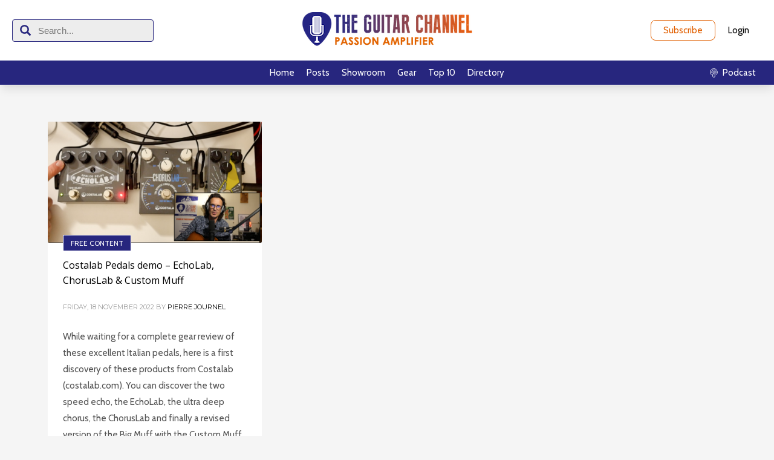

--- FILE ---
content_type: text/html; charset=UTF-8
request_url: https://theguitarchannel.biz/tag/costalab/
body_size: 13967
content:
<!DOCTYPE html>
<html lang="en-US">
<head>
<meta charset="UTF-8"/>
<meta name="twitter:widgets:csp" content="on"/>
<link rel="profile" href="http://gmpg.org/xfn/11"/>
<link rel="pingback" href="https://theguitarchannel.biz/xmlrpc.php"/>

<meta name='robots' content='index, follow, max-image-preview:large, max-snippet:-1, max-video-preview:-1' />

	<!-- This site is optimized with the Yoast SEO plugin v26.8 - https://yoast.com/product/yoast-seo-wordpress/ -->
	<title>Costalab Archives - The Guitar Channel</title>
	<link rel="canonical" href="https://theguitarchannel.biz/tag/costalab/" />
	<meta property="og:locale" content="en_US" />
	<meta property="og:type" content="article" />
	<meta property="og:title" content="Costalab Archives - The Guitar Channel" />
	<meta property="og:url" content="https://theguitarchannel.biz/tag/costalab/" />
	<meta property="og:site_name" content="The Guitar Channel" />
	<meta name="twitter:card" content="summary_large_image" />
	<meta name="twitter:site" content="@theguitarchnnl" />
	<script type="application/ld+json" class="yoast-schema-graph">{"@context":"https://schema.org","@graph":[{"@type":"CollectionPage","@id":"https://theguitarchannel.biz/tag/costalab/","url":"https://theguitarchannel.biz/tag/costalab/","name":"Costalab Archives - The Guitar Channel","isPartOf":{"@id":"https://theguitarchannel.biz/#website"},"primaryImageOfPage":{"@id":"https://theguitarchannel.biz/tag/costalab/#primaryimage"},"image":{"@id":"https://theguitarchannel.biz/tag/costalab/#primaryimage"},"thumbnailUrl":"https://theguitarchannel.biz/wp-content/uploads/2022/11/Direct-Backstage-Costalab-Cherrys-161122.png","inLanguage":"en-US"},{"@type":"ImageObject","inLanguage":"en-US","@id":"https://theguitarchannel.biz/tag/costalab/#primaryimage","url":"https://theguitarchannel.biz/wp-content/uploads/2022/11/Direct-Backstage-Costalab-Cherrys-161122.png","contentUrl":"https://theguitarchannel.biz/wp-content/uploads/2022/11/Direct-Backstage-Costalab-Cherrys-161122.png","width":2872,"height":1616,"caption":"Costalab Pedals demo - EchoLab, ChorusLab & Custom Muff"},{"@type":"WebSite","@id":"https://theguitarchannel.biz/#website","url":"https://theguitarchannel.biz/","name":"The Guitar Channel","description":"Passion Amplifier","potentialAction":[{"@type":"SearchAction","target":{"@type":"EntryPoint","urlTemplate":"https://theguitarchannel.biz/?s={search_term_string}"},"query-input":{"@type":"PropertyValueSpecification","valueRequired":true,"valueName":"search_term_string"}}],"inLanguage":"en-US"}]}</script>
	<!-- / Yoast SEO plugin. -->


<link rel='dns-prefetch' href='//stats.wp.com' />
<link rel='dns-prefetch' href='//fonts.googleapis.com' />
<script type="text/javascript" id="wpp-js" src="https://theguitarchannel.biz/wp-content/plugins/wordpress-popular-posts/assets/js/wpp.min.js?ver=7.3.6" data-sampling="0" data-sampling-rate="100" data-api-url="https://theguitarchannel.biz/wp-json/wordpress-popular-posts" data-post-id="0" data-token="82afbb812d" data-lang="0" data-debug="0"></script>
<style type="text/css">
.powerpress_player .wp-audio-shortcode { max-width: 400px; }
</style>
<style id='wp-img-auto-sizes-contain-inline-css' type='text/css'>
img:is([sizes=auto i],[sizes^="auto," i]){contain-intrinsic-size:3000px 1500px}
/*# sourceURL=wp-img-auto-sizes-contain-inline-css */
</style>
<link rel='stylesheet' id='dashicons-css' href='https://theguitarchannel.biz/wp-includes/css/dashicons.min.css?ver=6.9' type='text/css' media='all' />
<link rel='stylesheet' id='menu-icons-extra-css' href='https://theguitarchannel.biz/wp-content/plugins/menu-icons/css/extra.min.css?ver=0.13.20' type='text/css' media='all' />
<link rel='stylesheet' id='zn_all_g_fonts-css' href='//fonts.googleapis.com/css?family=Montserrat%3Aregular%2C500%2C700%7COpen+Sans%3Aregular%2C300%2C600%2C700%2C800&#038;ver=6.9' type='text/css' media='all' />
<style id='wp-emoji-styles-inline-css' type='text/css'>

	img.wp-smiley, img.emoji {
		display: inline !important;
		border: none !important;
		box-shadow: none !important;
		height: 1em !important;
		width: 1em !important;
		margin: 0 0.07em !important;
		vertical-align: -0.1em !important;
		background: none !important;
		padding: 0 !important;
	}
/*# sourceURL=wp-emoji-styles-inline-css */
</style>
<link rel='stylesheet' id='wp-block-library-css' href='https://theguitarchannel.biz/wp-includes/css/dist/block-library/style.min.css?ver=6.9' type='text/css' media='all' />
<style id='wp-block-heading-inline-css' type='text/css'>
h1:where(.wp-block-heading).has-background,h2:where(.wp-block-heading).has-background,h3:where(.wp-block-heading).has-background,h4:where(.wp-block-heading).has-background,h5:where(.wp-block-heading).has-background,h6:where(.wp-block-heading).has-background{padding:1.25em 2.375em}h1.has-text-align-left[style*=writing-mode]:where([style*=vertical-lr]),h1.has-text-align-right[style*=writing-mode]:where([style*=vertical-rl]),h2.has-text-align-left[style*=writing-mode]:where([style*=vertical-lr]),h2.has-text-align-right[style*=writing-mode]:where([style*=vertical-rl]),h3.has-text-align-left[style*=writing-mode]:where([style*=vertical-lr]),h3.has-text-align-right[style*=writing-mode]:where([style*=vertical-rl]),h4.has-text-align-left[style*=writing-mode]:where([style*=vertical-lr]),h4.has-text-align-right[style*=writing-mode]:where([style*=vertical-rl]),h5.has-text-align-left[style*=writing-mode]:where([style*=vertical-lr]),h5.has-text-align-right[style*=writing-mode]:where([style*=vertical-rl]),h6.has-text-align-left[style*=writing-mode]:where([style*=vertical-lr]),h6.has-text-align-right[style*=writing-mode]:where([style*=vertical-rl]){rotate:180deg}
/*# sourceURL=https://theguitarchannel.biz/wp-includes/blocks/heading/style.min.css */
</style>
<style id='wp-block-paragraph-inline-css' type='text/css'>
.is-small-text{font-size:.875em}.is-regular-text{font-size:1em}.is-large-text{font-size:2.25em}.is-larger-text{font-size:3em}.has-drop-cap:not(:focus):first-letter{float:left;font-size:8.4em;font-style:normal;font-weight:100;line-height:.68;margin:.05em .1em 0 0;text-transform:uppercase}body.rtl .has-drop-cap:not(:focus):first-letter{float:none;margin-left:.1em}p.has-drop-cap.has-background{overflow:hidden}:root :where(p.has-background){padding:1.25em 2.375em}:where(p.has-text-color:not(.has-link-color)) a{color:inherit}p.has-text-align-left[style*="writing-mode:vertical-lr"],p.has-text-align-right[style*="writing-mode:vertical-rl"]{rotate:180deg}
/*# sourceURL=https://theguitarchannel.biz/wp-includes/blocks/paragraph/style.min.css */
</style>
<style id='global-styles-inline-css' type='text/css'>
:root{--wp--preset--aspect-ratio--square: 1;--wp--preset--aspect-ratio--4-3: 4/3;--wp--preset--aspect-ratio--3-4: 3/4;--wp--preset--aspect-ratio--3-2: 3/2;--wp--preset--aspect-ratio--2-3: 2/3;--wp--preset--aspect-ratio--16-9: 16/9;--wp--preset--aspect-ratio--9-16: 9/16;--wp--preset--color--black: #000000;--wp--preset--color--cyan-bluish-gray: #abb8c3;--wp--preset--color--white: #ffffff;--wp--preset--color--pale-pink: #f78da7;--wp--preset--color--vivid-red: #cf2e2e;--wp--preset--color--luminous-vivid-orange: #ff6900;--wp--preset--color--luminous-vivid-amber: #fcb900;--wp--preset--color--light-green-cyan: #7bdcb5;--wp--preset--color--vivid-green-cyan: #00d084;--wp--preset--color--pale-cyan-blue: #8ed1fc;--wp--preset--color--vivid-cyan-blue: #0693e3;--wp--preset--color--vivid-purple: #9b51e0;--wp--preset--gradient--vivid-cyan-blue-to-vivid-purple: linear-gradient(135deg,rgb(6,147,227) 0%,rgb(155,81,224) 100%);--wp--preset--gradient--light-green-cyan-to-vivid-green-cyan: linear-gradient(135deg,rgb(122,220,180) 0%,rgb(0,208,130) 100%);--wp--preset--gradient--luminous-vivid-amber-to-luminous-vivid-orange: linear-gradient(135deg,rgb(252,185,0) 0%,rgb(255,105,0) 100%);--wp--preset--gradient--luminous-vivid-orange-to-vivid-red: linear-gradient(135deg,rgb(255,105,0) 0%,rgb(207,46,46) 100%);--wp--preset--gradient--very-light-gray-to-cyan-bluish-gray: linear-gradient(135deg,rgb(238,238,238) 0%,rgb(169,184,195) 100%);--wp--preset--gradient--cool-to-warm-spectrum: linear-gradient(135deg,rgb(74,234,220) 0%,rgb(151,120,209) 20%,rgb(207,42,186) 40%,rgb(238,44,130) 60%,rgb(251,105,98) 80%,rgb(254,248,76) 100%);--wp--preset--gradient--blush-light-purple: linear-gradient(135deg,rgb(255,206,236) 0%,rgb(152,150,240) 100%);--wp--preset--gradient--blush-bordeaux: linear-gradient(135deg,rgb(254,205,165) 0%,rgb(254,45,45) 50%,rgb(107,0,62) 100%);--wp--preset--gradient--luminous-dusk: linear-gradient(135deg,rgb(255,203,112) 0%,rgb(199,81,192) 50%,rgb(65,88,208) 100%);--wp--preset--gradient--pale-ocean: linear-gradient(135deg,rgb(255,245,203) 0%,rgb(182,227,212) 50%,rgb(51,167,181) 100%);--wp--preset--gradient--electric-grass: linear-gradient(135deg,rgb(202,248,128) 0%,rgb(113,206,126) 100%);--wp--preset--gradient--midnight: linear-gradient(135deg,rgb(2,3,129) 0%,rgb(40,116,252) 100%);--wp--preset--font-size--small: 13px;--wp--preset--font-size--medium: 20px;--wp--preset--font-size--large: 36px;--wp--preset--font-size--x-large: 42px;--wp--preset--spacing--20: 0.44rem;--wp--preset--spacing--30: 0.67rem;--wp--preset--spacing--40: 1rem;--wp--preset--spacing--50: 1.5rem;--wp--preset--spacing--60: 2.25rem;--wp--preset--spacing--70: 3.38rem;--wp--preset--spacing--80: 5.06rem;--wp--preset--shadow--natural: 6px 6px 9px rgba(0, 0, 0, 0.2);--wp--preset--shadow--deep: 12px 12px 50px rgba(0, 0, 0, 0.4);--wp--preset--shadow--sharp: 6px 6px 0px rgba(0, 0, 0, 0.2);--wp--preset--shadow--outlined: 6px 6px 0px -3px rgb(255, 255, 255), 6px 6px rgb(0, 0, 0);--wp--preset--shadow--crisp: 6px 6px 0px rgb(0, 0, 0);}:where(.is-layout-flex){gap: 0.5em;}:where(.is-layout-grid){gap: 0.5em;}body .is-layout-flex{display: flex;}.is-layout-flex{flex-wrap: wrap;align-items: center;}.is-layout-flex > :is(*, div){margin: 0;}body .is-layout-grid{display: grid;}.is-layout-grid > :is(*, div){margin: 0;}:where(.wp-block-columns.is-layout-flex){gap: 2em;}:where(.wp-block-columns.is-layout-grid){gap: 2em;}:where(.wp-block-post-template.is-layout-flex){gap: 1.25em;}:where(.wp-block-post-template.is-layout-grid){gap: 1.25em;}.has-black-color{color: var(--wp--preset--color--black) !important;}.has-cyan-bluish-gray-color{color: var(--wp--preset--color--cyan-bluish-gray) !important;}.has-white-color{color: var(--wp--preset--color--white) !important;}.has-pale-pink-color{color: var(--wp--preset--color--pale-pink) !important;}.has-vivid-red-color{color: var(--wp--preset--color--vivid-red) !important;}.has-luminous-vivid-orange-color{color: var(--wp--preset--color--luminous-vivid-orange) !important;}.has-luminous-vivid-amber-color{color: var(--wp--preset--color--luminous-vivid-amber) !important;}.has-light-green-cyan-color{color: var(--wp--preset--color--light-green-cyan) !important;}.has-vivid-green-cyan-color{color: var(--wp--preset--color--vivid-green-cyan) !important;}.has-pale-cyan-blue-color{color: var(--wp--preset--color--pale-cyan-blue) !important;}.has-vivid-cyan-blue-color{color: var(--wp--preset--color--vivid-cyan-blue) !important;}.has-vivid-purple-color{color: var(--wp--preset--color--vivid-purple) !important;}.has-black-background-color{background-color: var(--wp--preset--color--black) !important;}.has-cyan-bluish-gray-background-color{background-color: var(--wp--preset--color--cyan-bluish-gray) !important;}.has-white-background-color{background-color: var(--wp--preset--color--white) !important;}.has-pale-pink-background-color{background-color: var(--wp--preset--color--pale-pink) !important;}.has-vivid-red-background-color{background-color: var(--wp--preset--color--vivid-red) !important;}.has-luminous-vivid-orange-background-color{background-color: var(--wp--preset--color--luminous-vivid-orange) !important;}.has-luminous-vivid-amber-background-color{background-color: var(--wp--preset--color--luminous-vivid-amber) !important;}.has-light-green-cyan-background-color{background-color: var(--wp--preset--color--light-green-cyan) !important;}.has-vivid-green-cyan-background-color{background-color: var(--wp--preset--color--vivid-green-cyan) !important;}.has-pale-cyan-blue-background-color{background-color: var(--wp--preset--color--pale-cyan-blue) !important;}.has-vivid-cyan-blue-background-color{background-color: var(--wp--preset--color--vivid-cyan-blue) !important;}.has-vivid-purple-background-color{background-color: var(--wp--preset--color--vivid-purple) !important;}.has-black-border-color{border-color: var(--wp--preset--color--black) !important;}.has-cyan-bluish-gray-border-color{border-color: var(--wp--preset--color--cyan-bluish-gray) !important;}.has-white-border-color{border-color: var(--wp--preset--color--white) !important;}.has-pale-pink-border-color{border-color: var(--wp--preset--color--pale-pink) !important;}.has-vivid-red-border-color{border-color: var(--wp--preset--color--vivid-red) !important;}.has-luminous-vivid-orange-border-color{border-color: var(--wp--preset--color--luminous-vivid-orange) !important;}.has-luminous-vivid-amber-border-color{border-color: var(--wp--preset--color--luminous-vivid-amber) !important;}.has-light-green-cyan-border-color{border-color: var(--wp--preset--color--light-green-cyan) !important;}.has-vivid-green-cyan-border-color{border-color: var(--wp--preset--color--vivid-green-cyan) !important;}.has-pale-cyan-blue-border-color{border-color: var(--wp--preset--color--pale-cyan-blue) !important;}.has-vivid-cyan-blue-border-color{border-color: var(--wp--preset--color--vivid-cyan-blue) !important;}.has-vivid-purple-border-color{border-color: var(--wp--preset--color--vivid-purple) !important;}.has-vivid-cyan-blue-to-vivid-purple-gradient-background{background: var(--wp--preset--gradient--vivid-cyan-blue-to-vivid-purple) !important;}.has-light-green-cyan-to-vivid-green-cyan-gradient-background{background: var(--wp--preset--gradient--light-green-cyan-to-vivid-green-cyan) !important;}.has-luminous-vivid-amber-to-luminous-vivid-orange-gradient-background{background: var(--wp--preset--gradient--luminous-vivid-amber-to-luminous-vivid-orange) !important;}.has-luminous-vivid-orange-to-vivid-red-gradient-background{background: var(--wp--preset--gradient--luminous-vivid-orange-to-vivid-red) !important;}.has-very-light-gray-to-cyan-bluish-gray-gradient-background{background: var(--wp--preset--gradient--very-light-gray-to-cyan-bluish-gray) !important;}.has-cool-to-warm-spectrum-gradient-background{background: var(--wp--preset--gradient--cool-to-warm-spectrum) !important;}.has-blush-light-purple-gradient-background{background: var(--wp--preset--gradient--blush-light-purple) !important;}.has-blush-bordeaux-gradient-background{background: var(--wp--preset--gradient--blush-bordeaux) !important;}.has-luminous-dusk-gradient-background{background: var(--wp--preset--gradient--luminous-dusk) !important;}.has-pale-ocean-gradient-background{background: var(--wp--preset--gradient--pale-ocean) !important;}.has-electric-grass-gradient-background{background: var(--wp--preset--gradient--electric-grass) !important;}.has-midnight-gradient-background{background: var(--wp--preset--gradient--midnight) !important;}.has-small-font-size{font-size: var(--wp--preset--font-size--small) !important;}.has-medium-font-size{font-size: var(--wp--preset--font-size--medium) !important;}.has-large-font-size{font-size: var(--wp--preset--font-size--large) !important;}.has-x-large-font-size{font-size: var(--wp--preset--font-size--x-large) !important;}
/*# sourceURL=global-styles-inline-css */
</style>

<style id='classic-theme-styles-inline-css' type='text/css'>
/*! This file is auto-generated */
.wp-block-button__link{color:#fff;background-color:#32373c;border-radius:9999px;box-shadow:none;text-decoration:none;padding:calc(.667em + 2px) calc(1.333em + 2px);font-size:1.125em}.wp-block-file__button{background:#32373c;color:#fff;text-decoration:none}
/*# sourceURL=/wp-includes/css/classic-themes.min.css */
</style>
<link rel='stylesheet' id='smls-fontawesome-style-css' href='https://theguitarchannel.biz/wp-content/plugins/smart-logo-showcase/css/font-awesome.min.css?ver=1.1.4' type='text/css' media='all' />
<link rel='stylesheet' id='smls-popup-style-css' href='https://theguitarchannel.biz/wp-content/plugins/smart-logo-showcase/css/lightbox.css?ver=1.1.4' type='text/css' media='all' />
<link rel='stylesheet' id='smls-google-fonts-sans-css' href='https://fonts.googleapis.com/css?family=Open+Sans%3A400%2C300%2C600%2C700%2C800&#038;ver=6.9' type='text/css' media='all' />
<link rel='stylesheet' id='smls-google-fonts-roboto-css' href='https://fonts.googleapis.com/css?family=Roboto%3A400%2C300italic%2C400italic%2C500%2C500italic%2C700%2C700italic%2C900italic%2C900&#038;ver=6.9' type='text/css' media='all' />
<link rel='stylesheet' id='smls-google-fonts-lato-css' href='https://fonts.googleapis.com/css?family=Lato%3A400%2C300italic%2C400italic%2C700%2C700italic%2C900italic%2C900&#038;ver=6.9' type='text/css' media='all' />
<link rel='stylesheet' id='smls-google-fonts-montserrat-css' href='https://fonts.googleapis.com/css?family=Montserrat%3A400%2C700&#038;ver=6.9' type='text/css' media='all' />
<link rel='stylesheet' id='smls-google-fonts-merriweather-css' href='https://fonts.googleapis.com/css?family=Merriweather+Sans%3A300%2C400%2C700%2C800+Sans%3A300%2C400%2C700&#038;ver=6.9' type='text/css' media='all' />
<link rel='stylesheet' id='smls-google-fonts-droid-css' href='https://fonts.googleapis.com/css?family=Droid+Sans%3A400%2C700&#038;ver=6.9' type='text/css' media='all' />
<link rel='stylesheet' id='smls-google-fonts-oxygen-css' href='https://fonts.googleapis.com/css?family=Oxygen%3A300%2C400%2C700&#038;ver=6.9' type='text/css' media='all' />
<link rel='stylesheet' id='smls-google-fonts-raleway-css' href='https://fonts.googleapis.com/css?family=Raleway%3A100%2C200%2C300%2C400%2C500%2C600%2C700%2C800%2C900&#038;ver=6.9' type='text/css' media='all' />
<link rel='stylesheet' id='smls-scroller-style-css' href='https://theguitarchannel.biz/wp-content/plugins/smart-logo-showcase/css/jquery.mCustomScrollbar.css?ver=1.1.4' type='text/css' media='all' />
<link rel='stylesheet' id='smls-pretty-style-css' href='https://theguitarchannel.biz/wp-content/plugins/smart-logo-showcase/css/prettyPhoto.css?ver=1.1.4' type='text/css' media='all' />
<link rel='stylesheet' id='smls-owl-style-css' href='https://theguitarchannel.biz/wp-content/plugins/smart-logo-showcase/css/owl.carousel.css?ver=1.1.4' type='text/css' media='all' />
<link rel='stylesheet' id='smls-bxslider-style-css' href='https://theguitarchannel.biz/wp-content/plugins/smart-logo-showcase/css/jquery.bxslider.css?ver=1.1.4' type='text/css' media='all' />
<link rel='stylesheet' id='smls-flipster-style-css' href='https://theguitarchannel.biz/wp-content/plugins/smart-logo-showcase/css/jquery.flipster.css?ver=1.1.4' type='text/css' media='all' />
<link rel='stylesheet' id='smls-tooltip-style-css' href='https://theguitarchannel.biz/wp-content/plugins/smart-logo-showcase/css/tooltipster.bundle.css?ver=1.1.4' type='text/css' media='all' />
<link rel='stylesheet' id='smls-frontend-style-css' href='https://theguitarchannel.biz/wp-content/plugins/smart-logo-showcase/css/smls-frontend-style.css?ver=1.1.4' type='text/css' media='all' />
<link rel='stylesheet' id='smls-responsive-style-css' href='https://theguitarchannel.biz/wp-content/plugins/smart-logo-showcase/css/smls-responsive.css?ver=1.1.4' type='text/css' media='all' />
<link rel='stylesheet' id='wordpress-popular-posts-css-css' href='https://theguitarchannel.biz/wp-content/plugins/wordpress-popular-posts/assets/css/wpp.css?ver=7.3.6' type='text/css' media='all' />
<link rel='stylesheet' id='kallyas-styles-css' href='https://theguitarchannel.biz/wp-content/themes/kallyas-child/style.css?ver=4.24.0' type='text/css' media='all' />
<link rel='stylesheet' id='th-bootstrap-styles-css' href='https://theguitarchannel.biz/wp-content/themes/kallyas/css/bootstrap.min.css?ver=4.24.0' type='text/css' media='all' />
<link rel='stylesheet' id='th-theme-template-styles-css' href='https://theguitarchannel.biz/wp-content/themes/kallyas/css/template.min.css?ver=4.24.0' type='text/css' media='all' />
<link rel='stylesheet' id='zion-frontend-css' href='https://theguitarchannel.biz/wp-content/themes/kallyas/framework/zion-builder/assets/css/znb_frontend.css?ver=1.3.0' type='text/css' media='all' />
<link rel='stylesheet' id='44912-smart-layout.css-css' href='https://theguitarchannel.biz/wp-content/uploads/zion-builder/cache/44912-smart-layout.css?ver=4c81b9ebe0b72f67dc3652a3f6c46ced' type='text/css' media='all' />
<link rel='stylesheet' id='th-theme-print-stylesheet-css' href='https://theguitarchannel.biz/wp-content/themes/kallyas/css/print.css?ver=4.24.0' type='text/css' media='print' />
<link rel='stylesheet' id='th-theme-options-styles-css' href='//theguitarchannel.biz/wp-content/uploads/zn_dynamic.css?ver=1761860437' type='text/css' media='all' />
<link rel='stylesheet' id='ws-plugin--s2member-css' href='https://theguitarchannel.biz/wp-content/plugins/s2member/s2member-o.php?ws_plugin__s2member_css=1&#038;qcABC=1&#038;ver=260127-220421-766790578' type='text/css' media='all' />
<script type="text/javascript" src="https://theguitarchannel.biz/wp-includes/js/jquery/jquery.min.js?ver=3.7.1" id="jquery-core-js"></script>
<script type="text/javascript" src="https://theguitarchannel.biz/wp-includes/js/jquery/jquery-migrate.min.js?ver=3.4.1" id="jquery-migrate-js"></script>
<script type="text/javascript" src="https://theguitarchannel.biz/wp-content/plugins/smart-logo-showcase/js/lightbox.js?ver=1.1.4" id="smls-popup-script-js"></script>
<script type="text/javascript" src="https://theguitarchannel.biz/wp-content/plugins/smart-logo-showcase/js/jquery.mCustomScrollbar.concat.min.js?ver=1.1.4" id="smls-scroller-script-js"></script>
<script type="text/javascript" src="https://theguitarchannel.biz/wp-content/plugins/smart-logo-showcase/js/jquery.prettyPhoto.js?ver=1.1.4" id="smls-pretty-script-js"></script>
<script type="text/javascript" src="https://theguitarchannel.biz/wp-content/plugins/smart-logo-showcase/js/jquery.filterizr.js?ver=1.1.4" id="smls-filter-script-js"></script>
<script type="text/javascript" src="https://theguitarchannel.biz/wp-content/plugins/smart-logo-showcase/js/owl.carousel.js?ver=1.1.4" id="smls-owl-script-js"></script>
<script type="text/javascript" src="https://theguitarchannel.biz/wp-content/plugins/smart-logo-showcase/js/jquery.bxslider.js?ver=1.1.4" id="smls-bxslider-script-js"></script>
<script type="text/javascript" src="https://theguitarchannel.biz/wp-content/plugins/smart-logo-showcase/js/jquery.flipster.js?ver=1.1.4" id="smls-flipster-script-js"></script>
<script type="text/javascript" src="https://theguitarchannel.biz/wp-content/plugins/smart-logo-showcase/js/tooltipster.bundle.js?ver=1.1.4" id="smls-tooltip-script-js"></script>
<script type="text/javascript" id="smls-frontend-script-js-extra">
/* <![CDATA[ */
var smls_frontend_js_params = {"ajax_url":"https://theguitarchannel.biz/wp-admin/admin-ajax.php","ajax_nonce":"1201c6fa82"};
//# sourceURL=smls-frontend-script-js-extra
/* ]]> */
</script>
<script type="text/javascript" src="https://theguitarchannel.biz/wp-content/plugins/smart-logo-showcase/js/smls-frontend-script.js?ver=1.1.4" id="smls-frontend-script-js"></script>
<link rel="EditURI" type="application/rsd+xml" title="RSD" href="https://theguitarchannel.biz/xmlrpc.php?rsd" />
<meta name="generator" content="WordPress 6.9" />
            <script type="text/javascript"><!--
                                function powerpress_pinw(pinw_url){window.open(pinw_url, 'PowerPressPlayer','toolbar=0,status=0,resizable=1,width=460,height=320');	return false;}
                //-->

                // tabnab protection
                window.addEventListener('load', function () {
                    // make all links have rel="noopener noreferrer"
                    document.querySelectorAll('a[target="_blank"]').forEach(link => {
                        link.setAttribute('rel', 'noopener noreferrer');
                    });
                });
            </script>
            	<style>img#wpstats{display:none}</style>
		            <style id="wpp-loading-animation-styles">@-webkit-keyframes bgslide{from{background-position-x:0}to{background-position-x:-200%}}@keyframes bgslide{from{background-position-x:0}to{background-position-x:-200%}}.wpp-widget-block-placeholder,.wpp-shortcode-placeholder{margin:0 auto;width:60px;height:3px;background:#dd3737;background:linear-gradient(90deg,#dd3737 0%,#571313 10%,#dd3737 100%);background-size:200% auto;border-radius:3px;-webkit-animation:bgslide 1s infinite linear;animation:bgslide 1s infinite linear}</style>
            		<meta name="theme-color"
				content="#f03f00">
				<meta name="viewport" content="width=device-width, initial-scale=1, maximum-scale=1"/>
		
		<!--[if lte IE 8]>
		<script type="text/javascript">
			var $buoop = {
				vs: {i: 10, f: 25, o: 12.1, s: 7, n: 9}
			};

			$buoop.ol = window.onload;

			window.onload = function () {
				try {
					if ($buoop.ol) {
						$buoop.ol()
					}
				}
				catch (e) {
				}

				var e = document.createElement("script");
				e.setAttribute("type", "text/javascript");
				e.setAttribute("src", "https://browser-update.org/update.js");
				document.body.appendChild(e);
			};
		</script>
		<![endif]-->

		<!-- for IE6-8 support of HTML5 elements -->
		<!--[if lt IE 9]>
		<script src="//html5shim.googlecode.com/svn/trunk/html5.js"></script>
		<![endif]-->
		
	<!-- Fallback for animating in viewport -->
	<noscript>
		<style type="text/css" media="screen">
			.zn-animateInViewport {visibility: visible;}
		</style>
	</noscript>
	<link rel="icon" href="https://theguitarchannel.biz/wp-content/uploads/2015/05/cropped-MediatorLCG100-32x32.png" sizes="32x32" />
<link rel="icon" href="https://theguitarchannel.biz/wp-content/uploads/2015/05/cropped-MediatorLCG100-192x192.png" sizes="192x192" />
<link rel="apple-touch-icon" href="https://theguitarchannel.biz/wp-content/uploads/2015/05/cropped-MediatorLCG100-180x180.png" />
<meta name="msapplication-TileImage" content="https://theguitarchannel.biz/wp-content/uploads/2015/05/cropped-MediatorLCG100-270x270.png" />
<!-- Global site tag (gtag.js) - Google Analytics -->
<script async src="https://www.googletagmanager.com/gtag/js?id=UA-36580385-1"></script>
<script>
  window.dataLayer = window.dataLayer || [];
  function gtag(){dataLayer.push(arguments);}
  gtag('js', new Date());

  gtag('config', 'UA-36580385-1');
</script>
</head>

<body  class="archive tag tag-costalab tag-1572 wp-theme-kallyas wp-child-theme-kallyas-child kl-sticky-header kl-skin--light" itemscope="itemscope" itemtype="https://schema.org/WebPage" >


<div class="login_register_stuff">		<!-- Login/Register Modal forms - hidden by default to be opened through modal -->
			<div id="login_panel" class="loginbox-popup auth-popup mfp-hide">
				<div class="inner-container login-panel auth-popup-panel">
					<h3 class="m_title_ext auth-popup-title" itemprop="alternativeHeadline" >SIGN IN YOUR ACCOUNT TO HAVE ACCESS TO DIFFERENT FEATURES</h3>
					<form id="login_form" name="login_form" method="post" class="zn_form_login znhg-ajax-login-form" action="https://theguitarchannel.biz/wp-login.php">

						<div class="zn_form_login-result"></div>

						<div class="form-group kl-fancy-form">
							<input type="text" id="kl-username" name="log" class="form-control inputbox kl-fancy-form-input kl-fw-input"
									placeholder="eg: james_smith"/>
							<label class="kl-font-alt kl-fancy-form-label">USERNAME</label>
						</div>

						<div class="form-group kl-fancy-form">
							<input type="password" id="kl-password" name="pwd" class="form-control inputbox kl-fancy-form-input kl-fw-input"
									placeholder="type password"/>
							<label class="kl-font-alt kl-fancy-form-label">PASSWORD</label>
						</div>

						
						<label class="zn_remember auth-popup-remember" for="kl-rememberme">
							<input type="checkbox" name="rememberme" id="kl-rememberme" value="forever" class="auth-popup-remember-chb"/>
							 Remember Me						</label>

						<input type="submit" id="login" name="submit_button" class="btn zn_sub_button btn-fullcolor btn-md"
								value="LOG IN"/>

						<input type="hidden" value="login" class="" name="zn_form_action"/>
						<input type="hidden" value="zn_do_login" class="" name="action"/>

						<div class="links auth-popup-links">
														<a href="#forgot_panel" class="kl-login-box auth-popup-link">FORGOT YOUR PASSWORD?</a>
						</div>
					</form>
				</div>
			</div>
		<!-- end login panel -->
				<div id="forgot_panel" class="loginbox-popup auth-popup forgot-popup mfp-hide">
			<div class="inner-container forgot-panel auth-popup-panel">
				<h3 class="m_title m_title_ext text-custom auth-popup-title" itemprop="alternativeHeadline" >FORGOT YOUR DETAILS?</h3>
				<form id="forgot_form" name="login_form" method="post" class="zn_form_lost_pass" action="https://theguitarchannel.biz/wp-login.php?action=lostpassword">
					<div class="zn_form_login-result"></div>
					<div class="form-group kl-fancy-form">
						<input type="text" id="forgot-email" name="user_login" class="form-control inputbox kl-fancy-form-input kl-fw-input" placeholder="..."/>
						<label class="kl-font-alt kl-fancy-form-label">USERNAME OR EMAIL</label>
					</div>
					<input type="hidden" name="wc_reset_password" value="true">
					<input type="hidden" id="_wpnonce" name="_wpnonce" value="3bd18912c0" /><input type="hidden" name="_wp_http_referer" value="/tag/costalab/" />					<div class="form-group">
						<input type="submit" id="recover" name="submit" class="btn btn-block zn_sub_button btn-fullcolor btn-md" value="SEND MY DETAILS!"/>
					</div>
					<div class="links auth-popup-links">
						<a href="#login_panel" class="kl-login-box auth-popup-link">AAH, WAIT, I REMEMBER NOW!</a>
					</div>
				</form>
			</div>
		</div><!-- end forgot pwd. panel -->
		</div><!-- end login register stuff -->		<div id="fb-root"></div>
		<script>(function (d, s, id) {
			var js, fjs = d.getElementsByTagName(s)[0];
			if (d.getElementById(id)) {return;}
			js = d.createElement(s); js.id = id;
			js.src = "https://connect.facebook.net/en_US/sdk.js#xfbml=1&version=v3.0";
			fjs.parentNode.insertBefore(js, fjs);
		}(document, 'script', 'facebook-jssdk'));</script>
		

<header id="lcg-header">
	<div id="lcg-topbar">
		<div class="lcg-headerSearch">
			<div>
				
<form id="searchform" class="gensearch__form" action="https://theguitarchannel.biz/" method="get">
	<input id="s" name="s" value="" class="inputbox gensearch__input" type="text" autocomplete="off" placeholder="Search..." />
	<button type="submit" id="searchsubmit" value="go" class="gensearch__submit glyphicon glyphicon-search"></button>
</form>			</div>
		</div>
		<div id="lcg-logo">
			<h3 class='site-logo logo ' id='logo'><a href='https://theguitarchannel.biz/' class='site-logo-anch'><img class="logo-img site-logo-img" src="https://theguitarchannel.biz/wp-content/uploads/2021/06/Logo-EN-TGC-slogan-300x60-1.png"  alt="The Guitar Channel" title="Passion Amplifier"  /></a></h3>		</div>
		<div id="lcg-login">
						<a href="/buy-backstage-pass" class="lcg-button lcg-button--md lcg-button--outline lcg-button--premium">Subscribe</a>
			<a href="#login_panel" class="lcg-button lcg-button--md kl-login-box">Login</a>
					</div>
		<div id="lcg-burgermenu">
			<svg clip-rule="evenodd" fill-rule="evenodd" stroke-linejoin="round" stroke-miterlimit="2" viewBox="0 0 24 24" xmlns="http://www.w3.org/2000/svg"><path d="m22 16.75c0-.414-.336-.75-.75-.75h-18.5c-.414 0-.75.336-.75.75s.336.75.75.75h18.5c.414 0 .75-.336.75-.75zm0-5c0-.414-.336-.75-.75-.75h-18.5c-.414 0-.75.336-.75.75s.336.75.75.75h18.5c.414 0 .75-.336.75-.75zm0-5c0-.414-.336-.75-.75-.75h-18.5c-.414 0-.75.336-.75.75s.336.75.75.75h18.5c.414 0 .75-.336.75-.75z" fill-rule="nonzero"/></svg>
		</div>
	</div>
	<nav id="lcg-nav-web" class="bg-mainColor">
		<div class="header-nav-lcg__container"><ul id="menu-lcg-2022-menu-principal" class="lcg-menu-inline lcg-menu-inline--center"><li id="menu-item-48262" class="menu-item menu-item-type-custom menu-item-object-custom menu-item-home menu-item-48262 lcg-menu-inline__li"><a href="https://theguitarchannel.biz/">Home</a></li>
<li id="menu-item-48264" class="menu-item menu-item-type-custom menu-item-object-custom menu-item-48264 lcg-menu-inline__li"><a href="https://theguitarchannel.biz/category/all/">Posts</a></li>
<li id="menu-item-48263" class="menu-item menu-item-type-custom menu-item-object-custom menu-item-48263 lcg-menu-inline__li"><a href="https://theguitarchannel.biz/the-guitar-channel-showroom/">Showroom</a></li>
<li id="menu-item-48265" class="menu-item menu-item-type-custom menu-item-object-custom menu-item-has-children menu-item-48265 lcg-menu-inline__li"><a href="https://theguitarchannel.biz/tag/gear/">Gear</a>
<ul class="sub-menu">
	<li id="menu-item-48294" class="menu-item menu-item-type-custom menu-item-object-custom menu-item-48294 lcg-menu-inline__li"><a href="https://theguitarchannel.biz/tag/gear/">Gear</a></li>
	<li id="menu-item-48293" class="menu-item menu-item-type-custom menu-item-object-custom menu-item-48293 lcg-menu-inline__li"><a href="https://theguitarchannel.biz/backstage-gear-tour/">Backstage Gear Tour</a></li>
	<li id="menu-item-48292" class="menu-item menu-item-type-custom menu-item-object-custom menu-item-48292 lcg-menu-inline__li"><a href="https://theguitarchannel.biz/tag/guitar-review/">Guitar Reviews</a></li>
</ul>
</li>
<li id="menu-item-57927" class="menu-item menu-item-type-custom menu-item-object-custom menu-item-57927 lcg-menu-inline__li"><a href="https://theguitarchannel.biz/top/">Top 10</a></li>
<li id="menu-item-53825" class="menu-item menu-item-type-post_type menu-item-object-page menu-item-53825 lcg-menu-inline__li"><a href="https://theguitarchannel.biz/directory/">Directory</a></li>
</ul></div>		<div class="lcg-nav-web__rightMenu">
			<div class="menu-lcg-2022-menu-droite-container"><ul id="menu-lcg-2022-menu-droite" class="lcg-menu-inline lcg-menu-inline--center"><li id="menu-item-48261" class="menu-item menu-item-type-custom menu-item-object-custom menu-item-48261 lcg-menu-inline__li"><a href="https://theguitarchannel.biz/tgcpodcast/"><img src="https://theguitarchannel.biz/wp-content/uploads/2022/07/podcast.svg" class="_mi _before _svg" aria-hidden="true" alt="" width="24" height="24"/><span>Podcast</span></a></li>
</ul></div>		</div>
	</nav>
</header>

<div id="lcg-sidebar-menu-panel">
	<button id="lcg-sidebar-menu-closeButton">
		<svg fill="white" xmlns="http://www.w3.org/2000/svg"  viewBox="0 0 50 50" width="40px" height="40px"><path d="M 7.71875 6.28125 L 6.28125 7.71875 L 23.5625 25 L 6.28125 42.28125 L 7.71875 43.71875 L 25 26.4375 L 42.28125 43.71875 L 43.71875 42.28125 L 26.4375 25 L 43.71875 7.71875 L 42.28125 6.28125 L 25 23.5625 Z"/></svg>
	</button>
	<nav>
		<div class="lcg-headerSearch--sidebar">
			
<form id="searchform" class="gensearch__form" action="https://theguitarchannel.biz/" method="get">
	<input id="s" name="s" value="" class="inputbox gensearch__input" type="text" autocomplete="off" placeholder="Search..." />
	<button type="submit" id="searchsubmit" value="go" class="gensearch__submit glyphicon glyphicon-search"></button>
</form>		</div>
		<div class="menu-lcg-2022-menu-principal-container"><ul id="menu-lcg-2022-menu-principal-1" class=""><li class="menu-item menu-item-type-custom menu-item-object-custom menu-item-home menu-item-48262"><a href="https://theguitarchannel.biz/">Home</a></li>
<li class="menu-item menu-item-type-custom menu-item-object-custom menu-item-48264"><a href="https://theguitarchannel.biz/category/all/">Posts</a></li>
<li class="menu-item menu-item-type-custom menu-item-object-custom menu-item-48263"><a href="https://theguitarchannel.biz/the-guitar-channel-showroom/">Showroom</a></li>
<li class="menu-item menu-item-type-custom menu-item-object-custom menu-item-has-children menu-item-48265"><a href="https://theguitarchannel.biz/tag/gear/">Gear</a>
<ul class="sub-menu">
	<li class="menu-item menu-item-type-custom menu-item-object-custom menu-item-48294"><a href="https://theguitarchannel.biz/tag/gear/">Gear</a></li>
	<li class="menu-item menu-item-type-custom menu-item-object-custom menu-item-48293"><a href="https://theguitarchannel.biz/backstage-gear-tour/">Backstage Gear Tour</a></li>
	<li class="menu-item menu-item-type-custom menu-item-object-custom menu-item-48292"><a href="https://theguitarchannel.biz/tag/guitar-review/">Guitar Reviews</a></li>
</ul>
</li>
<li class="menu-item menu-item-type-custom menu-item-object-custom menu-item-57927"><a href="https://theguitarchannel.biz/top/">Top 10</a></li>
<li class="menu-item menu-item-type-post_type menu-item-object-page menu-item-53825"><a href="https://theguitarchannel.biz/directory/">Directory</a></li>
</ul></div>		<div class="menu-lcg-2022-menu-droite-container"><ul id="menu-lcg-2022-menu-droite-1" class=""><li class="menu-item menu-item-type-custom menu-item-object-custom menu-item-48261"><a href="https://theguitarchannel.biz/tgcpodcast/"><img src="https://theguitarchannel.biz/wp-content/uploads/2022/07/podcast.svg" class="_mi _before _svg" aria-hidden="true" alt="" width="24" height="24"/><span>Podcast</span></a></li>
</ul></div>	</nav>
	<ul>
				<li class="menu-item">		
			<a href="/buy-backstage-pass">Subscribe</a>
		</li>
		<li class="menu-item">
			<a href="https://theguitarchannel.biz/wp-login.php?redirect_to=https%3A%2F%2Ftheguitarchannel.biz">Login</a>
		</li>
			</ul>
</div>

<script>
	(function($) {
		$(document).ready(function() {
			$('#lcg-burgermenu').on('click', function(){
				$('#lcg-sidebar-menu-panel').addClass('isOpen');
				$('body, html').addClass('noScroll');
			})

			$('#lcg-sidebar-menu-closeButton').on('click', function(){
				$('#lcg-sidebar-menu-panel').removeClass('isOpen');
				$('body, html').removeClass('noScroll');
			})
		})
	})( jQuery )
</script>


<script>
	(function($) {
		$(document).ready(function() {
			$('#lcg-nav-web .menu-item-has-children.active .sub-menu').clone().appendTo( ".lcg-subnavigation" );
		})
	})( jQuery )
</script>

<div class="lcg-subnavigation sticky">
	
</div>


<section id="content" class="site-content" >
	<div class="container">
		<div class="row">

			<div id="th-content-archive" class="col-md-12"  role="main" itemprop="mainContentOfPage" >

					<div class="itemListView clearfix eBlog kl-blog kl-blog-list-wrapper kl-blog--style-light" itemscope="itemscope" itemtype="https://schema.org/Blog" >

        
		<div class='itemList zn_blog_columns kl-blog--columns kl-cols-3 row ' data-kl-isotope='[]'>                    <div class="col-sm-6 col-lg-4 blog-isotope-item kl-blog-column">
                        <div class="itemContainer kl-blog-item-container zn_columns zn_columns3 blog-post post-50005 post type-post status-publish format-standard has-post-thumbnail hentry category-all category-gear tag-choruslab tag-costalab tag-custom-muff tag-echolab tag-gear tag-open tag-pedal">

                            
                                <div class="itemThumbnail kl-blog-item-thumbnail">
        <div class="zn_post_image kl-blog-post-image"><a href="https://theguitarchannel.biz/2022/11/costalab-pedals-demo-echolab-choruslab-custom-muff/" class="kl-blog-post-image-link hoverBorder pull-left"><img class="zn_post_thumbnail kl-blog-post-thumbnail" src="https://theguitarchannel.biz/wp-content/uploads/2022/11/Direct-Backstage-Costalab-Cherrys-161122-460x260_c.png" width="460" height="260" alt="Costalab Pedals demo - EchoLab, ChorusLab & Custom Muff" title="Direct Backstage Costalab Cherrys 161122" /></a></div>        <div class="overlay kl-blog-item-overlay">
            <div class="overlay__inner kl-blog-item-overlay-inner">
                <a href="https://theguitarchannel.biz/2022/11/costalab-pedals-demo-echolab-choruslab-custom-muff/" class="readMore kl-blog-item-overlay-more" title="Costalab Pedals demo &#8211; EchoLab, ChorusLab &amp; Custom Muff" data-readmore="Read More"></a>
            </div>
        </div>
    </div>
    
<div class="itemHeader kl-blog-item-header">
			<div class="itemHeader__tag">
			<span class="lcg-tag lcg-tag--normal">Free Content</span>
		</div>
		
	<h3 class="itemTitle kl-blog-item-title" itemprop="headline" ><a href="https://theguitarchannel.biz/2022/11/costalab-pedals-demo-echolab-choruslab-custom-muff/" rel="bookmark">Costalab Pedals demo &#8211; EchoLab, ChorusLab &amp; Custom Muff</a></h3>	<div class="post_details kl-blog-item-details kl-font-alt">
		<span class="catItemDateCreated kl-blog-item-date updated" itemprop="datePublished" >Friday, 18 November 2022</span>
		<span class="catItemAuthor kl-blog-item-author" itemprop="author" itemscope="itemscope" itemtype="https://schema.org/Person" >by <a href="https://theguitarchannel.biz/author/superuser/" title="Posts by Pierre Journel" rel="author">Pierre Journel</a></span>
	</div>
	<!-- end post details -->
</div>

                            
                                <div class="itemBody kl-blog-item-body" itemprop="text" >
        <div class="itemIntroText kl-blog-item-content">
            <p>While waiting for a complete gear review of these excellent Italian pedals, here is a first discovery of these products from Costalab (costalab.com). You can discover the two speed echo, the EchoLab, the ultra deep chorus, the ChorusLab and finally a revised version of the Big Muff with the Custom Muff. Costalab pedal review Until</p>
        </div>
        <!-- end Item Intro Text -->
        <div class="clearfix"></div>
    </div>
    <!-- end Item BODY -->


<ul class="itemLinks kl-blog-item-links kl-font-alt clearfix">
    <li class="itemCategory kl-blog-item-category">
        <span class="kl-blog-item-category-icon" data-zniconfam='glyphicons_halflingsregular' data-zn_icon="&#xe117;"></span>
        <span class="kl-blog-item-category-text">Published in</span>
        <a href="https://theguitarchannel.biz/category/all/" rel="category tag">All</a>, <a href="https://theguitarchannel.biz/category/gear/" rel="category tag">Gear</a>    </li>
</ul>
                            <!-- item links -->
                            <div class="clearfix"></div>

                                <div class="itemTagsBlock kl-blog-item-tags kl-font-alt">
        <span class="kl-blog-item-tags-icon" data-zniconfam='glyphicons_halflingsregular' data-zn_icon="&#xe042;"></span>
        <span class="kl-blog-item-tags-text">Tagged under:</span>
        <a class="kl-blog-tag" href="https://theguitarchannel.biz/tag/choruslab/" rel="tag">Choruslab</a>, <a class="kl-blog-tag" href="https://theguitarchannel.biz/tag/costalab/" rel="tag">Costalab</a>, <a class="kl-blog-tag" href="https://theguitarchannel.biz/tag/custom-muff/" rel="tag">Custom Muff</a>, <a class="kl-blog-tag" href="https://theguitarchannel.biz/tag/echolab/" rel="tag">Echolab</a>, <a class="kl-blog-tag" href="https://theguitarchannel.biz/tag/gear/" rel="tag">Gear</a>, <a class="kl-blog-tag" href="https://theguitarchannel.biz/tag/open/" rel="tag">Open</a>, <a class="kl-blog-tag" href="https://theguitarchannel.biz/tag/pedal/" rel="tag">Pedal</a>        <div class="clearfix"></div>
    </div><!-- end tags blocks -->

                            
                        </div><!-- end Blog Item -->
                    </div>
					</div>
		<!-- end .itemList -->

		<!-- Pagination -->
<div class="pagination--light">
    </div>

    </div>

			</div><!--// #th-content-archive -->

					</div>
	</div>
</section><!--// #content -->

<div class="znpb-footer-smart-area" >		<section class="zn_section eluidb1ece391  round-corners   section-sidemargins    zn_section--inlinemodal mfp-hide   section--no " id="eluidb1ece391"  >

			
			<div class="zn_section_size container zn-section-height--auto zn-section-content_algn--top ">

				<div class="row ">
					
		<div class="eluid4e67e6a6            col-md-12 col-sm-12   znColumnElement"  id="eluid4e67e6a6" >

			
			<div class="znColumnElement-innerWrapper-eluid4e67e6a6 znColumnElement-innerWrapper znColumnElement-innerWrapper--valign-top znColumnElement-innerWrapper--halign-left " >

				<div class="znColumnElement-innerContent">					<div class="kl-title-block clearfix tbk--text- tbk--center text-center tbk-symbol--  tbk-icon-pos--after-title eluid82cd7d7a " ><h3 class="tbk__title" itemprop="headline" >GET A FREE QUOTE</h3><h4 class="tbk__subtitle" itemprop="alternativeHeadline" >Please fill this for and we'll get back to you as soon as possible!</h4></div>
		<div class="zn_contact_form_container contactForm cf-elm eluide9a149b5  cf--light element-scheme--light  " >
						<form action="#" id="form_eluide9a149b5" method="post" class="zn_contact_form contact_form cf-elm-form row " data-redirect=""><div class="col-sm-6  kl-fancy-form zn_form_field zn_cf_text"><input type="text" name="zn_form_field_name1_0" id="zn_form_field_name1_0" placeholder="Please enter your name" value="" class="zn_form_input zn-field-text form-control  kl-fancy-form-input zn_validate_not_empty "/><label for="zn_form_field_name1_0" class="control-label kl-font-alt kl-fancy-form-label">NAME</label></div><div class="col-sm-6  kl-fancy-form zn_form_field zn_cf_text"><input type="text" name="zn_form_field_company1_1" id="zn_form_field_company1_1" placeholder="Please enter the name of your company" value="" class="zn_form_input zn-field-text form-control  kl-fancy-form-input zn_validate_not_empty "/><label for="zn_form_field_company1_1" class="control-label kl-font-alt kl-fancy-form-label">COMPANY</label></div><div class="col-sm-12  kl-fancy-form zn_form_field zn_cf_text"><input type="text" name="zn_form_field_email1_2" id="zn_form_field_email1_2" placeholder="Please type your email address" value="" class="zn_form_input zn-field-text form-control  kl-fancy-form-input zn_validate_not_empty "/><label for="zn_form_field_email1_2" class="control-label kl-font-alt kl-fancy-form-label">Email</label></div><div class="col-sm-6  kl-fancy-form zn_form_field zn_cf_select"><label class="control-label kl-font-alt kl-fancy-form-label">NEEDED SERVICES</label><select name="zn_form_field_needed_services1_3"  id="zn_form_field_needed_services1_3" class="zn_form_input form-control form-control--light kl-fancy-form-select zn_validate_not_empty"><option value="shop" >Online Store</option><option value="website" >Website Presentation</option><option value="marketing" >Marketing</option><option value="seo" >SEO & SEM</option></select></div><div class="col-sm-6  kl-fancy-form zn_form_field zn_cf_select"><label class="control-label kl-font-alt kl-fancy-form-label">BUDGET</label><select name="zn_form_field_budget1_4"  id="zn_form_field_budget1_4" class="zn_form_input form-control form-control--light kl-fancy-form-select zn_validate_not_empty"><option value="under_1000" >Under $1000</option><option value="1000_3000" >Between $1000 - $3000</option><option value="3000_10000" >Between $3000 - $10000</option><option value="over_10000" >Over $10000</option></select></div><div class="col-sm-12  kl-fancy-form zn_form_field zn_cf_textarea"><textarea name="zn_form_field_message1_5" class="zn_form_input form-control  kl-fancy-form-textarea zn_validate_not_empty " id="zn_form_field_message1_5" placeholder="Please add any details you think it would be useful for us to make a correct estimation." cols="40" rows="6"></textarea><label for="zn_form_field_message1_5" class="control-label kl-font-alt kl-fancy-form-label">Message</label></div><div class="col-sm-12  kl-fancy-form zn_form_field zn_cf_hidden"><input type="hidden" name="zn_pb_form_submit_1" id="zn_pb_form_submit_1" value="1" class="zn_form_input zn_validate_none" /></div><div class="col-sm-12"><div class="zn_contact_ajax_response titleColor" id="zn_form_id1" ></div><div class="zn_submit_container text-left"><button class="zn_contact_submit btn btn-fullcolor btn--rounded  " type="submit">GET A QUOTE NOW!</button></div></div></form>
		</div>

						</div>
			</div>

			
		</div>
	
				</div>
			</div>

					</section>


		</div>
<a href="#" id="totop" class="u-trans-all-2s js-scroll-event" data-forch="300" data-visibleclass="on--totop">TOP</a>

<script type="speculationrules">
{"prefetch":[{"source":"document","where":{"and":[{"href_matches":"/*"},{"not":{"href_matches":["/wp-*.php","/wp-admin/*","/wp-content/uploads/*","/wp-content/*","/wp-content/plugins/*","/wp-content/themes/kallyas-child/*","/wp-content/themes/kallyas/*","/*\\?(.+)"]}},{"not":{"selector_matches":"a[rel~=\"nofollow\"]"}},{"not":{"selector_matches":".no-prefetch, .no-prefetch a"}}]},"eagerness":"conservative"}]}
</script>
<script type="text/javascript" src="https://theguitarchannel.biz/wp-content/themes/kallyas/js/plugins.min.js?ver=4.24.0" id="kallyas_vendors-js"></script>
<script type="text/javascript" src="https://theguitarchannel.biz/wp-content/themes/kallyas/addons/scrollmagic/scrollmagic.js?ver=4.24.0" id="scrollmagic-js"></script>
<script type="text/javascript" id="zn-script-js-extra">
/* <![CDATA[ */
var zn_do_login = {"ajaxurl":"/wp-admin/admin-ajax.php","add_to_cart_text":"Item Added to cart!"};
var ZnThemeAjax = {"ajaxurl":"/wp-admin/admin-ajax.php","zn_back_text":"Back","zn_color_theme":"light","res_menu_trigger":"992","top_offset_tolerance":"","logout_url":"https://theguitarchannel.biz/wp-login.php?action=logout&redirect_to=https%3A%2F%2Ftheguitarchannel.biz&_wpnonce=a814d700c9"};
//# sourceURL=zn-script-js-extra
/* ]]> */
</script>
<script type="text/javascript" src="https://theguitarchannel.biz/wp-content/themes/kallyas/js/znscript.min.js?ver=4.24.0" id="zn-script-js"></script>
<script type="text/javascript" src="https://theguitarchannel.biz/wp-content/themes/kallyas/addons/slick/slick.min.js?ver=4.24.0" id="slick-js"></script>
<script type="text/javascript" id="zion-frontend-js-js-extra">
/* <![CDATA[ */
var ZionBuilderFrontend = {"allow_video_on_mobile":""};
//# sourceURL=zion-frontend-js-js-extra
/* ]]> */
</script>
<script type="text/javascript" src="https://theguitarchannel.biz/wp-content/themes/kallyas/framework/zion-builder/dist/znpb_frontend.js?ver=1.3.0" id="zion-frontend-js-js"></script>
<script type="text/javascript" id="jetpack-stats-js-before">
/* <![CDATA[ */
_stq = window._stq || [];
_stq.push([ "view", {"v":"ext","blog":"42867513","post":"0","tz":"1","srv":"theguitarchannel.biz","arch_tag":"costalab","arch_results":"1","j":"1:15.4"} ]);
_stq.push([ "clickTrackerInit", "42867513", "0" ]);
//# sourceURL=jetpack-stats-js-before
/* ]]> */
</script>
<script type="text/javascript" src="https://stats.wp.com/e-202605.js" id="jetpack-stats-js" defer="defer" data-wp-strategy="defer"></script>
<script type="text/javascript" data-cfasync="false" src="https://theguitarchannel.biz/wp-content/plugins/s2member/s2member-o.php?ws_plugin__s2member_js_w_globals=1&amp;qcABC=1&amp;ver=260127-220421-766790578" id="ws-plugin--s2member-js"></script>
<script type="text/javascript" src="https://theguitarchannel.biz/wp-content/themes/kallyas/framework/zion-builder/hg-framework/assets/dist/js/jquery.isotope.min.js?ver=6.9" id="isotope-js"></script>
<script id="wp-emoji-settings" type="application/json">
{"baseUrl":"https://s.w.org/images/core/emoji/17.0.2/72x72/","ext":".png","svgUrl":"https://s.w.org/images/core/emoji/17.0.2/svg/","svgExt":".svg","source":{"concatemoji":"https://theguitarchannel.biz/wp-includes/js/wp-emoji-release.min.js?ver=6.9"}}
</script>
<script type="module">
/* <![CDATA[ */
/*! This file is auto-generated */
const a=JSON.parse(document.getElementById("wp-emoji-settings").textContent),o=(window._wpemojiSettings=a,"wpEmojiSettingsSupports"),s=["flag","emoji"];function i(e){try{var t={supportTests:e,timestamp:(new Date).valueOf()};sessionStorage.setItem(o,JSON.stringify(t))}catch(e){}}function c(e,t,n){e.clearRect(0,0,e.canvas.width,e.canvas.height),e.fillText(t,0,0);t=new Uint32Array(e.getImageData(0,0,e.canvas.width,e.canvas.height).data);e.clearRect(0,0,e.canvas.width,e.canvas.height),e.fillText(n,0,0);const a=new Uint32Array(e.getImageData(0,0,e.canvas.width,e.canvas.height).data);return t.every((e,t)=>e===a[t])}function p(e,t){e.clearRect(0,0,e.canvas.width,e.canvas.height),e.fillText(t,0,0);var n=e.getImageData(16,16,1,1);for(let e=0;e<n.data.length;e++)if(0!==n.data[e])return!1;return!0}function u(e,t,n,a){switch(t){case"flag":return n(e,"\ud83c\udff3\ufe0f\u200d\u26a7\ufe0f","\ud83c\udff3\ufe0f\u200b\u26a7\ufe0f")?!1:!n(e,"\ud83c\udde8\ud83c\uddf6","\ud83c\udde8\u200b\ud83c\uddf6")&&!n(e,"\ud83c\udff4\udb40\udc67\udb40\udc62\udb40\udc65\udb40\udc6e\udb40\udc67\udb40\udc7f","\ud83c\udff4\u200b\udb40\udc67\u200b\udb40\udc62\u200b\udb40\udc65\u200b\udb40\udc6e\u200b\udb40\udc67\u200b\udb40\udc7f");case"emoji":return!a(e,"\ud83e\u1fac8")}return!1}function f(e,t,n,a){let r;const o=(r="undefined"!=typeof WorkerGlobalScope&&self instanceof WorkerGlobalScope?new OffscreenCanvas(300,150):document.createElement("canvas")).getContext("2d",{willReadFrequently:!0}),s=(o.textBaseline="top",o.font="600 32px Arial",{});return e.forEach(e=>{s[e]=t(o,e,n,a)}),s}function r(e){var t=document.createElement("script");t.src=e,t.defer=!0,document.head.appendChild(t)}a.supports={everything:!0,everythingExceptFlag:!0},new Promise(t=>{let n=function(){try{var e=JSON.parse(sessionStorage.getItem(o));if("object"==typeof e&&"number"==typeof e.timestamp&&(new Date).valueOf()<e.timestamp+604800&&"object"==typeof e.supportTests)return e.supportTests}catch(e){}return null}();if(!n){if("undefined"!=typeof Worker&&"undefined"!=typeof OffscreenCanvas&&"undefined"!=typeof URL&&URL.createObjectURL&&"undefined"!=typeof Blob)try{var e="postMessage("+f.toString()+"("+[JSON.stringify(s),u.toString(),c.toString(),p.toString()].join(",")+"));",a=new Blob([e],{type:"text/javascript"});const r=new Worker(URL.createObjectURL(a),{name:"wpTestEmojiSupports"});return void(r.onmessage=e=>{i(n=e.data),r.terminate(),t(n)})}catch(e){}i(n=f(s,u,c,p))}t(n)}).then(e=>{for(const n in e)a.supports[n]=e[n],a.supports.everything=a.supports.everything&&a.supports[n],"flag"!==n&&(a.supports.everythingExceptFlag=a.supports.everythingExceptFlag&&a.supports[n]);var t;a.supports.everythingExceptFlag=a.supports.everythingExceptFlag&&!a.supports.flag,a.supports.everything||((t=a.source||{}).concatemoji?r(t.concatemoji):t.wpemoji&&t.twemoji&&(r(t.twemoji),r(t.wpemoji)))});
//# sourceURL=https://theguitarchannel.biz/wp-includes/js/wp-emoji-loader.min.js
/* ]]> */
</script>
<svg style="position: absolute; width: 0; height: 0; overflow: hidden;" version="1.1" xmlns="http://www.w3.org/2000/svg" xmlns:xlink="http://www.w3.org/1999/xlink">
 <defs>

  <symbol id="icon-znb_close-thin" viewBox="0 0 100 100">
   <path d="m87.801 12.801c-1-1-2.6016-1-3.5 0l-33.801 33.699-34.699-34.801c-1-1-2.6016-1-3.5 0-1 1-1 2.6016 0 3.5l34.699 34.801-34.801 34.801c-1 1-1 2.6016 0 3.5 0.5 0.5 1.1016 0.69922 1.8008 0.69922s1.3008-0.19922 1.8008-0.69922l34.801-34.801 33.699 33.699c0.5 0.5 1.1016 0.69922 1.8008 0.69922 0.69922 0 1.3008-0.19922 1.8008-0.69922 1-1 1-2.6016 0-3.5l-33.801-33.699 33.699-33.699c0.89844-1 0.89844-2.6016 0-3.5z"/>
  </symbol>


  <symbol id="icon-znb_play" viewBox="0 0 22 28">
   <path d="M21.625 14.484l-20.75 11.531c-0.484 0.266-0.875 0.031-0.875-0.516v-23c0-0.547 0.391-0.781 0.875-0.516l20.75 11.531c0.484 0.266 0.484 0.703 0 0.969z"></path>
  </symbol>

 </defs>
</svg>

<div id="lcg-footer">
	<div id="lcg-footer-logo-container">
		<div id="logo-lcg-blue">
			<img src="https://lachaineguitare.com/wp-content/uploads/2022/06/logo-lcg-blue.png" alt="LCG">
		</div>
  </div>
	<div class="lcg-footer-grid">
		<div class="lcg-footer-grid__container">
			<div id="lcg-footer-social">
				<div id="lcg-footer-social-title">Follow us</div>
				<div id="lcg-footer-social-icons">
					<div class="menu-lcg-2022-reseaux-sociaux-container"><ul id="menu-lcg-2022-reseaux-sociaux" class="footer-social__menu"><li id="menu-item-48272" class="menu-item menu-item-type-custom menu-item-object-custom menu-item-48272 footer-social__li"><a target="_blank" href="https://twitter.com/theguitarchnnl"><img src="https://theguitarchannel.biz/wp-content/uploads/2022/07/twitter-icon.svg" class="_mi _before _svg" aria-hidden="true" alt="" width="40" height="40"/><span>Twitter</span></a></li>
<li id="menu-item-48273" class="menu-item menu-item-type-custom menu-item-object-custom menu-item-48273 footer-social__li"><a target="_blank" href="https://www.facebook.com/theguitarchannel"><img src="https://theguitarchannel.biz/wp-content/uploads/2022/07/facebook-icon.svg" class="_mi _before _svg" aria-hidden="true" alt="" width="33" height="31"/><span>Facebook</span></a></li>
<li id="menu-item-48274" class="menu-item menu-item-type-custom menu-item-object-custom menu-item-48274 footer-social__li"><a target="_blank" href="https://www.instagram.com/theguitarchnnl"><img src="https://theguitarchannel.biz/wp-content/uploads/2022/07/instagram-icon.svg" class="_mi _before _svg" aria-hidden="true" alt="" width="40" height="41"/><span>Instagram</span></a></li>
<li id="menu-item-48275" class="menu-item menu-item-type-custom menu-item-object-custom menu-item-48275 footer-social__li"><a target="_blank" href="https://www.youtube.com/lachaineguitare"><img src="https://theguitarchannel.biz/wp-content/uploads/2022/07/youtube-icon.svg" class="_mi _before _svg" aria-hidden="true" alt="" width="40" height="41"/><span>YouTube</span></a></li>
</ul></div>				</div>
			</div>
			<div id="lcg-footer-contact">
				<p class="lcg-footer-contact__name"><b>The Guitar Channel</b></p>
				<p class="lcg-footer-contact__address">20 Avenue Foch 94160 Saint-Mandé, France</p>
				<p class="lcg-footer-contact__tel">+33(0)6 31 38 86 41</p>
				<p class="lcg-footer-contact__email">pierre@lachaineguitare.com</p>
			</div>
		</div>
		<div id="lcg-footer-links">
			<div class="menu-lcg-2022-autres-liens-container"><ul id="menu-lcg-2022-autres-liens" class="menu"><li id="menu-item-48266" class="menu-item menu-item-type-custom menu-item-object-custom menu-item-48266"><a href="https://theguitarchannel.biz/about/">About</a></li>
<li id="menu-item-48327" class="menu-item menu-item-type-post_type menu-item-object-page menu-item-48327"><a href="https://theguitarchannel.biz/useful-links/">Useful Links</a></li>
<li id="menu-item-48267" class="menu-item menu-item-type-custom menu-item-object-custom menu-item-48267"><a href="https://lachaineguitare.com/">Version française</a></li>
</ul></div>		</div>
	</div>
</div>

</body>
</html>
